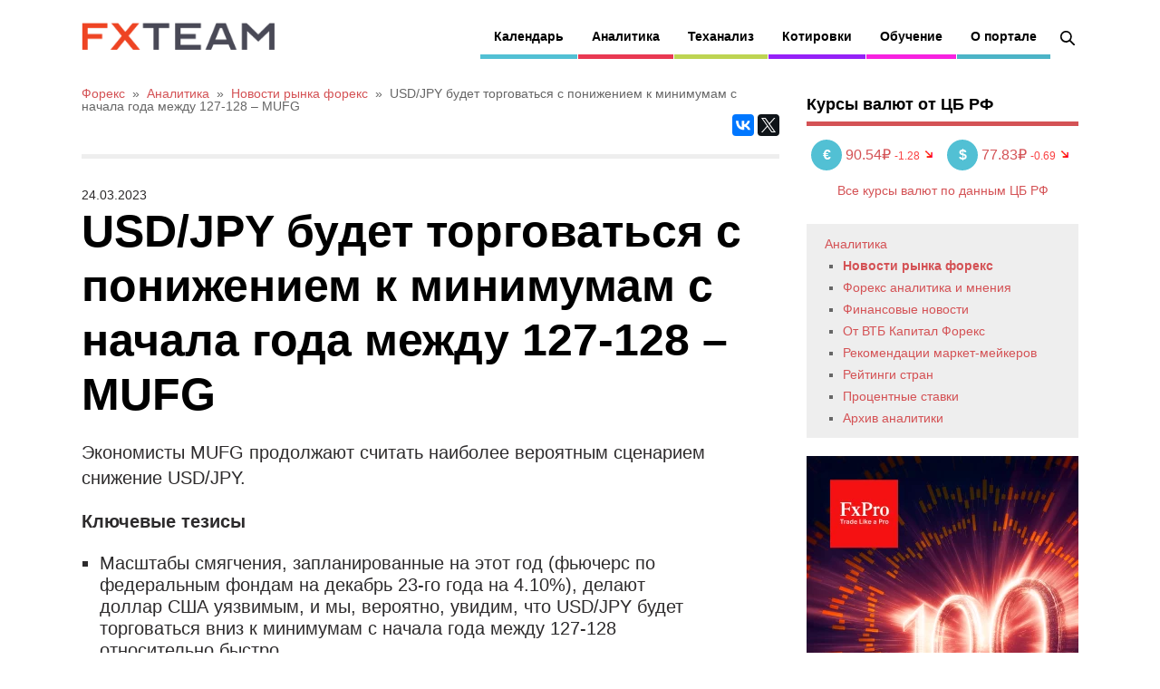

--- FILE ---
content_type: text/html; charset=utf-8
request_url: https://www.fxteam.ru/forex/fxteam-news/263701.html
body_size: 8341
content:
<!DOCTYPE html>
 
<html xmlns="http://www.w3.org/1999/xhtml" lang="ru" class="no-js">
 
 
 
<head prefix="my_namespace: http://ogp.me/ns#">
<meta charset=UTF-8 />
<title>USD/JPY будет торговаться с понижением к минимумам с начала года между 127-128 – MUFG -  24 март 2023 | Новости рынка Форекс</title>
<meta name="description" content="Экономисты MUFG продолжают считать наиболее вероятным сценарием снижение USD/JPY. Ключевые тезисы Масштабы смягчения, запланированные на этот год (фью..." />
<link rel="shortcut icon" href="/favicon.ico?v=2" type="image/x-icon" />
<link rel="apple-touch-icon" href="/apple-touch-icon.png">
<link rel="profile" href="http://gmpg.org/xfn/11" />
<link rel="canonical" href="https://www.fxteam.ru/forex/fxteam-news/263701.html" />
<link rel="amphtml" href="https://www.fxteam.ru/amp/forex/fxteam-news/263701.html" />
<meta name="viewport" content="width=device-width, initial-scale=1">
<meta name="robots" content="noyaca" />
<meta name="robots" content="noodp" />
 
<link rel="stylesheet" href="/combine.php?type=css&files=reset,style,responsive,fxteam,4" type="text/css" media="all" />
 
<script src="//ajax.googleapis.com/ajax/libs/jquery/1.12.4/jquery.min.js"></script>
 
<script>var $ = jQuery.noConflict();</script>
<meta property="og:image" content="https://www.fxteam.ru/images/logos/fxteam-logo-sq.png"/>  
<meta property="og:url" content="https://www.fxteam.ru/forex/fxteam-news/263701.html"/>  
<meta property="og:title" content="USD/JPY будет торговаться с понижением к минимумам с начала года между 127-128 – MUFG -  24 март 2023 | Новости рынка Форекс"/>  
<meta property="og:description" content="Экономисты MUFG продолжают считать наиболее вероятным сценарием снижение USD/JPY. Ключевые тезисы Масштабы смягчения, запланированные на этот год (фью..."/>  
<meta property="og:robots" content="index, follow"/>  
<meta property="og:site_name" content="FxTeam"/>  
<meta property="og:locale" content="ru_RU"/>  
<meta property="og:type" content="website"/>  
<meta name="twitter:card" content="summary"/>
<meta name="twitter:site" content="@FxTeamRu"/>
<meta name="twitter:title" content="USD/JPY будет торговаться с понижением к минимумам с начала года между 127-128 – MUFG -  24 март 2023 | Новости рынка Форекс"/>
<meta name="twitter:description" content="Экономисты MUFG продолжают считать наиболее вероятным сценарием снижение USD/JPY. Ключевые тезисы Масштабы смягчения, запланированные на этот год (фью..."/>
<meta name="twitter:image" content="https://www.fxteam.ru/images/logos/fxteam-logo-sq.png"/>
<meta name="twitter:url" content="https://www.fxteam.ru/forex/fxteam-news/263701.html"/>

 
<meta name="application-name" content="FxTeam"/>
<meta name="msapplication-TileColor" content="#4d4d4d"/>
<meta name="msapplication-square70x70logo" content="/images/design2014/mobile/tiny.png"/>
<meta name="msapplication-square150x150logo" content="/images/design2014/mobile/square.png"/>
<meta name="msapplication-wide310x150logo" content="/images/design2014/mobile/wide.png"/>
<meta name="msapplication-square310x310logo" content="/images/design2014/mobile/large.png"/>
<meta name="format-detection" content="telephone=no">
 
<script src="https://cdn.onesignal.com/sdks/web/v16/OneSignalSDK.page.js" defer></script>
<script>
window.OneSignalDeferred = window.OneSignalDeferred || [];
OneSignalDeferred.push(function(OneSignal) {
OneSignal.init({
appId: "dd667022-c93d-4406-b8c9-32a727a8acb6",
});
});
</script>
 
<script>(function(w,d,s,l,i){w[l]=w[l]||[];w[l].push({'gtm.start':
new Date().getTime(),event:'gtm.js','cookie_consent':'accepted'});var f=d.getElementsByTagName(s)[0],
j=d.createElement(s),dl=l!='dataLayer'?'&l='+l:'';j.async=true;j.src=
'https://www.googletagmanager.com/gtm.js?id='+i+dl;f.parentNode.insertBefore(j,f);
})(window,document,'script','dataLayer','GTM-WGF6FQL');</script>
 

 
 
 
 
 

 

</head>
<body class="single single-post postid-138 single-format-standard sb-right">
 
<noscript><iframe src="https://www.googletagmanager.com/ns.html?id=GTM-WGF6FQL" height="0" width="0" style="display:none;visibility:hidden"></iframe></noscript>
 

 
<div id="page-wrapper">
 
<div id="header">
 
<div id="logo">
<span class="logo-details">FxTeam</span>
<a href="/">
<img data-src="/images/logos/fxteam.png" src="/images/logos/fxteam.png" width="148" height="60" class="logo lazyload" alt="FxTeam" />
</a>
</div>
 

 
 
 

 
<noindex>
<div id="body-nav" class="nav">
<a href="#menu" class="btn-menu" id="btn_menu">
<span class="icon-menu"></span>
<span class="icon-cancel"></span>
</a>
<div class="search-block">
<a id="search_icon" class="search-icon" href="/search/"></a>
<div id="search-2" class="widget widget_search">
<form method="get" id="searchform" action="/search/">
<input type="text" name="q" id="searchbar" value="" placeholder="Поиск" /><input type="submit" id="searchsubmit" value="Поиск" />
<input name="new" type="hidden" value="1">
</form>
</div>
</div>
<ul id="menu-body-nav-1" class="menu">
<li class="menu-item menu-item-type-taxonomy menu-item-object-category menu-item-has-children menu-item-131 has-sub">
<span class="submenu-button"></span>
<a href="/forex/economic-calendar/">Календарь</a>
<ul class="sub-menu">
 
<li class="menu-item menu-item-type-taxonomy menu-item-object-category menu-item-150"><a href="/forex/economic-calendar/">Экономический</a></li>
<li class="menu-item menu-item-type-taxonomy menu-item-object-category menu-item-150"><a href="/forex/bank-calendar/">Ставки Центробанков</a></li>
<li class="menu-item menu-item-type-taxonomy menu-item-object-category menu-item-150"><a target="_blank" href="https://www.ib-fxpro.com/trading-tools/earnings-calendar?utm_source=fxteam_ru&utm_medium=menu&utm_campaign=calculators">Календарь отчетностей</a></li>
<li class="menu-item menu-item-type-taxonomy menu-item-object-category menu-item-150"><a href="/forex/sessions/">Торговые сессии</a></li>
<li class="menu-item menu-item-type-taxonomy menu-item-object-category menu-item-153"><a href="/forex/currency-box/">Currency box</a>
<div class="menu-item-type-three">
<a href="/forex/currency-box/eur/">EUR</a> | <a href="/forex/currency-box/usd/">USD</a> | <a href="/forex/currency-box/jpy/">JPY</a><br />
<a href="/forex/currency-box/gbp/">GBP</a> | <a href="/forex/currency-box/chf/">CHF</a> | <a href="/forex/currency-box/aud/">AUD</a><br />
<a href="/forex/currency-box/cad/">CAD</a> | <a href="/forex/currency-box/nzd/">NZD</a> | <a href="/forex/currency-box/cny/">CNY</a><br />
<a href="/forex/currency-box/rub/">RUB</a>
</div>
</li>
</ul>
</li>
<li class="red megamenu columns-3 menu-item menu-item-type-taxonomy menu-item-object-category current-post-ancestor current-menu-parent current-post-parent menu-item-has-children menu-item-128 has-sub">
<span class="submenu-button"></span>
<a href="/forex/">Аналитика</a>
<ul class="sub-menu">
<li class="menu-item menu-item-type-custom menu-item-object-custom menu-item-has-children menu-item-184"><a href="#">Эксклюзивно:</a>
<ul class="sub-menu">
<li class="menu-item menu-item-type-taxonomy menu-item-object-category current-post-ancestor current-menu-parent current-post-parent"><a href="/market-news-fxpro/">Обзоры от FxPro</a></li>
<li class="menu-item menu-item-type-taxonomy menu-item-object-category current-post-ancestor current-menu-parent current-post-parent"><a href="/forex/fxteam-news/">Новости рынка форекс</a></li>
<li class="menu-item menu-item-type-taxonomy menu-item-object-category current-post-ancestor current-menu-parent current-post-parent"><a href="/forex/opinion/">Форекс аналитика и мнения</a></li>
<li class="menu-item menu-item-type-taxonomy menu-item-object-category current-post-ancestor current-menu-parent current-post-parent"><a href="/finance/">Финансовые новости</a></li>
<li class="menu-item menu-item-type-taxonomy menu-item-object-category current-post-ancestor current-menu-parent current-post-parent"><a href="/forex/cryptocurrency/">Криптовалюта</a></li>
</ul>
</li>
<li class="menu-item menu-item-type-custom menu-item-object-custom menu-item-has-children menu-item-185"><a href="#">Обзоры:</a>
<ul class="sub-menu">
<li class="menu-item menu-item-type-taxonomy menu-item-object-category current-post-ancestor current-menu-parent current-post-parent"><a href="/forex/vtbforex/">От ВТБ Капитал Форекс</a></li>
<li class="menu-item menu-item-type-taxonomy menu-item-object-category current-post-ancestor current-menu-parent current-post-parent"><a href="/forex/recommendations/">Рекомендации маркет-мейкеров</a></li>
<li class="menu-item menu-item-type-taxonomy menu-item-object-category current-post-ancestor current-menu-parent current-post-parent"><a href="/forex/video/">Видеообзоры</a></li>
 
</ul>
</li>
<li class="menu-item menu-item-type-custom menu-item-object-custom menu-item-has-children menu-item-185"><a href="#">Теханализ:</a>
<ul class="sub-menu">
<li class="menu-item menu-item-type-taxonomy menu-item-object-category current-post-ancestor current-menu-parent current-post-parent"><a href="/forex/recommendations/">Рекомендации</a></li>
<li class="menu-item menu-item-type-taxonomy menu-item-object-category current-post-ancestor current-menu-parent current-post-parent"><a href="/forex/trading-strategy/">Стратегии</a></li>
<li class="menu-item menu-item-type-taxonomy menu-item-object-category current-post-ancestor current-menu-parent current-post-parent"><a href="/forex/technical-analysis/ichimoku/">Ишимоку</a></li>
<li class="menu-item menu-item-type-taxonomy menu-item-object-category current-post-ancestor current-menu-parent current-post-parent"><a href="/forex/cftc/">Настроения рынка</a></li>
</ul>
</li>
</ul>
</li>
<li class="green1 menu-item menu-item-type-taxonomy menu-item-object-category menu-item-has-children menu-item-130 has-sub">
<span class="submenu-button"></span>
<a href="/forex/technical-analysis/">Теханализ</a>
<ul class="sub-menu">
<li class="menu-item menu-item-type-taxonomy menu-item-object-category"><a href="/forex/technical-analysis/">Технический анализ от FxPro</a></li>
<li class="menu-item menu-item-type-taxonomy menu-item-object-category"><a href="/forex/cftc/">Открытые позиции трейдеров</a></li>
<li class="menu-item menu-item-type-taxonomy menu-item-object-category"><a href="/forex/trading-strategy/">Торговые стратегии форекс</a></li>
<li class="menu-item menu-item-type-taxonomy menu-item-object-category"><a href="/forex/review-ecpulse/">Теханализ от ecPulse</a></li>
<li class="menu-item menu-item-type-taxonomy menu-item-object-category"><a href="/forex/technical-analysis/ichimoku/">Ишимоку</a></li>
</ul>
</li>
 
<li class="purple megamenu columns-3 menu-item menu-item-type-taxonomy menu-item-object-category menu-item-has-children menu-item-128 has-sub">
<span class="submenu-button"></span>
<a href="/forex/quotes/">Котировки</a>
<ul class="sub-menu">
<li class="menu-item menu-item-type-custom menu-item-object-custom menu-item-has-children menu-item-184"><a href="/forex/quotes/">Котировки валют</a>
<ul class="sub-menu">
<li class="menu-item menu-item-type-taxonomy menu-item-object-category"><a href="/forex/quotes/">Majors</a></li>
<li class="menu-item menu-item-type-taxonomy menu-item-object-category"><a href="/forex/quotes/#h3_FOREX">Minors</a></li>
<li class="menu-item menu-item-type-taxonomy menu-item-object-category"><a href="/forex/quotes/#h3_FOREXEXT">Exotic</a></li>
<li class="menu-item menu-item-type-taxonomy menu-item-object-category menu-item-153">
<div class="menu-item-type-three" style="padding-left: 10px;">
<a href="/forex/quotes/eurusd/">EURUSD</a> | <a href="/forex/quotes/gbpusd/">GBPUSD</a> | <a href="/forex/quotes/usdjpy/">USDJPY</a><br />
<a href="/forex/quotes/usdrub/">USDRUB</a> | <a href="/forex/quotes/eurrub/">EURRUB</a> | <a href="/forex/quotes/usdcad/">USDCAD</a><br />
</div>
</li>

</ul>
</li>
<li class="menu-item menu-item-type-custom menu-item-object-custom menu-item-has-children menu-item-184"><a href="/forex/quotes/shares/">Котировки акций</a>
<ul class="sub-menu">
<li class="menu-item menu-item-type-taxonomy menu-item-object-category"><a href="/forex/quotes/shares/#h3_USSHARES">США</a></li>
<li class="menu-item menu-item-type-taxonomy menu-item-object-category"><a href="/forex/quotes/shares/#h3_UKSHARES">Британия</a></li>
<li class="menu-item menu-item-type-taxonomy menu-item-object-category"><a href="/forex/quotes/shares/#h3_GERMANSHARES">Германия</a></li>
<li class="menu-item menu-item-type-taxonomy menu-item-object-category"><a href="/forex/quotes/shares/#h3_FRENCHSHARES">Франция</a></li>
<li class="menu-item menu-item-type-taxonomy menu-item-object-category menu-item-153">
<div class="menu-item-type-three" style="padding-left: 10px;">
<a href="/forex/quotes/microsoft/">Microsoft</a> | <a href="/forex/quotes/google/">Google</a> | <a href="/forex/quotes/ibm/">IBM</a><br />
<a href="/forex/quotes/alibaba/">Alibaba</a> | <a href="/forex/quotes/yandex/">Yandex</a> | <a href="/forex/quotes/apple/">Apple</a><br />
</div>
</li>
</ul>
</li>
<li class="menu-item menu-item-type-custom menu-item-object-custom menu-item-has-children menu-item-191">
<ul class="sub-menu">
<li class="menu-item menu-item-type-taxonomy menu-item-object-category"><a href="/forex/cbr-rates/">Курсы валют по данным ЦБ РФ</a></li>
<li class="menu-item menu-item-type-taxonomy menu-item-object-category"><a target="_blank" href="https://www.ib-fxpro.com/trading-tools/calculators/currency-converter?utm_source=fxteam_ru&utm_medium=menu&utm_campaign=calculators">Конвертер валют</a></li>
<li class="menu-item menu-item-type-taxonomy menu-item-object-category"><a target="_blank" href="https://www.ib-fxpro.com/trading-tools/calculators/all-in-one?utm_source=fxteam_ru&utm_medium=menu&utm_campaign=calculators">Калькуляторы</a></li>
<li class="menu-item menu-item-type-taxonomy menu-item-object-category"><a href="https://www.fxteam.ru/forex/currency-box/">Разбор валют</a></li>

<li class="menu-item menu-item-type-taxonomy menu-item-object-category"><a href="/forex/quotes/futures/">Фьючерсы</a>
<div class="menu-item-type-three">
<a href="/forex/quotes/brent/">Нефть Brent</a> | <a href="/forex/quotes/wti/">Нефть WTI</a><br />
</div>
</li>
<li class="menu-item menu-item-type-taxonomy menu-item-object-category"><a href="/forex/quotes/futures/#h3_SPOTINDICES">Индексы</a>
<div class="menu-item-type-three">
<a href="/forex/quotes/dj30_m7/">Dow 30</a> | <a href="/forex/quotes/s%26p500_m7/">S&amp;P 500</a> | <a href="/forex/quotes/germany30/">DAX</a>
</div>
</li>
<li class="menu-item menu-item-type-taxonomy menu-item-object-category"><a href="/forex/quotes/futures/#h3_GOLD">Металлы</a>
<div class="menu-item-type-three">
<a href="/forex/quotes/silver/">Серебро</a> | <a href="/forex/quotes/gold/">Золото</a><br />
</div>
</li>
</ul>
</li>
</ul>
</li>
<li class="pink menu-item menu-item-type-taxonomy menu-item-object-category menu-item-has-children menu-item-155 has-sub">
<span class="submenu-button"></span>
<a href="#">Обучение</a>
<ul class="sub-menu">
<li class="menu-item menu-item-type-taxonomy menu-item-object-category">
<a href="/forex-library/fxteam-forex-library/what-is-forex/">Что такое Форекс</a>
 
</li>
<li class="menu-item menu-item-type-taxonomy menu-item-object-category"><a href="/forex-library/technical-analyse/">Технический анализ</a>
 
</li>
<li class="menu-item menu-item-type-taxonomy menu-item-object-category"><a href="/forex-library/fundamental-analyse/">Фундаментальный анализ</a>
 
</li>
<li class="menu-item menu-item-type-taxonomy menu-item-object-category"><a href="/forex-library/10-mistakes-of-beginners/">10 ошибок новичков</a>
<li class="menu-item menu-item-type-taxonomy menu-item-object-category"><a href="/forex-library/fxteam-forex-library/forex-books/">Книги по форекс</a>
<li class="menu-item menu-item-type-taxonomy menu-item-object-category"><a href="/forex-library/video-lessons/">Видеоуроки форекс</a>
<li class="menu-item menu-item-type-taxonomy menu-item-object-category"><a href="/forex-library/xtrader/">Инструменты трейдера</a>
 
</li>
<li class="menu-item menu-item-type-taxonomy menu-item-object-category"><a href="/forex-library/xtrader/">cTrader</a></li>
</ul>
</li>
 
<li class="greennav3 menu-item menu-item-type-taxonomy menu-item-object-category menu-item-has-children menu-item-157 has-sub">
<span class="submenu-button"></span>
<a href="/about/">О портале</a>
<ul class="sub-menu">
<li class="menu-item menu-item-type-taxonomy menu-item-object-category"><a href="/about/contacts/">Контакты</a></li>
<li class="menu-item menu-item-type-taxonomy menu-item-object-category"><a href="/about/analysts/">Авторы</a></li>
<li class="menu-item menu-item-type-taxonomy menu-item-object-category"><a href="/pressa/rss-xml-exports/">Потоки данных RSS/XML</a></li>
<li class="menu-item menu-item-type-taxonomy menu-item-object-category"><a href="/about/map/">Карта сайта</a></li>
<li class="menu-item menu-item-type-taxonomy menu-item-object-category"><a href="/pressa/disclaimer/">Ограничение ответственности</a></li>
<li class="menu-item menu-item-type-taxonomy menu-item-object-category"><a href="/about/app-privacy-statement/">Политика конфиденциальности</a></li>
</ul>
</li>
</ul>
</div>
</noindex>
 

</div>
 

 
<div id="content-wrapper">

 
<div id="content">

 
<div class="padder">

<div class="through path">		<ol itemscope itemtype="https://schema.org/BreadcrumbList">
			<li itemprop="itemListElement" itemscope itemtype="https://schema.org/ListItem">
			<a itemprop="item" href="/" class="special"><span itemprop="name">Форекс</span></a>
			<meta itemprop="position" content="1" />
		</li>&nbsp;&raquo;&nbsp;
			<li itemprop="itemListElement" itemscope itemtype="https://schema.org/ListItem">
							<a itemscope itemtype="https://schema.org/WebPage" itemprop="item" itemid="/forex/" href="/forex/" class="special"><span itemprop="name">Аналитика</span></a>
							<meta itemprop="position" content="2" />
						</li>&nbsp;&raquo;&nbsp;<li itemprop="itemListElement" itemscope itemtype="https://schema.org/ListItem">
										<a itemscope itemtype="https://schema.org/WebPage" itemprop="item" itemid="/forex/fxteam-news/" href="/forex/fxteam-news/" id="path304"><span itemprop="name">Новости рынка форекс</span></a>
										<meta itemprop="position" content="2" />
									</li>&nbsp;&raquo;&nbsp;<li itemprop="itemListElement" itemscope itemtype="https://schema.org/ListItem">
												<span itemprop="name">USD/JPY будет торговаться с понижением к минимумам с начала года между 127-128 – MUFG</span>
												<meta itemprop="position" content="3" />
											</li>
		</ol></div>


 
<div class="post-meta">
 
 
<div class="meta-share">
 
<script async src="//yastatic.net/es5-shims/0.0.2/es5-shims.min.js"></script>
<script async src="//yastatic.net/share2/share.js"></script>
<div class="ya-share2" data-services="vkontakte,facebook,gplus,twitter" data-counter=""></div>
</div>
 
</div>
 

 
<div id="post-content">
 
<div class="clear"></div>
 

 

 



<div class="date">24.03.2023</div>
<div class="newstitle"><h1 class="h1cat33">USD/JPY будет торговаться с понижением к минимумам с начала года между 127-128 – MUFG</h1></div>


 

<div class="news-content"><p>Экономисты MUFG продолжают считать наиболее вероятным сценарием снижение USD/JPY.</p>  <p class="fxs_headline_medium"><strong>Ключевые тезисы</strong></p>  <ul> 	<li>Масштабы смягчения, запланированные на этот год (фьючерс по федеральным фондам на декабрь 23-го года на 4.10%), делают доллар США уязвимым, и мы, вероятно, увидим, что USD/JPY будет торговаться вниз к минимумам с начала года между 127-128 относительно быстро.</li> 	<li>Ежемесячные данные по торговле в Японии за февраль показали, что в Японии полным ходом идет разворот негативного шока в отношении условий торговли. Февральский счет за импорт топлива и минералов составил 2 577 млрд. японских иен. Пик импорта пришелся на август, когда цены на природный газ достигли пика, а общий объем импорта составил 3 423 млрд. японских иен.</li> 	<li>Понятно, что ФРС и падение доходности в США привлекают внимание как ключевой фактор, подталкивающий USD/JPY к снижению, но история с энергоносителями, безусловно, добавит положительной динамики JPY в этом году.</li> </ul>  <p>&nbsp;</p><p>На динамику цен акций также влияет корпоративная отчетность и выплата дивидендов. Отслеживайте важные даты в <a target="_blank" href="https://www.ib-fxpro.com/trading-tools/earnings-calendar?utm_source=fxteam_ru&utm_medium=text&utm_campaign=suffix">Календаре FxPro</a>.</p><p class="telegram-channel">
					<img alt="Аналитика FxTeam в Telegram" src="/i/telegram-logo.png" width="30">
					<a target="_blank" href="https://t.me/fxteamru">Аналитика FxTeam</a> в Telegram – читайте новости и аналитику первыми!
					</p></div> 
<script type="application/ld+json">
{
	"@context": "http://schema.org",
	"@type": "NewsArticle",
	"headline": "USD/JPY будет торговаться с понижением к минимумам с начала года между 127-128 – MUFG",
	"author": {
		"@type": "Person",
		"name": "FxTeam"
	},
	"datePublished": "2023-03-24T00:00:00+03:00",
	"articleSection": "Новости рынка Форекс",
	"articleBody": "Экономисты MUFG продолжают считать наиболее вероятным сценарием снижение USD/JPY.  Ключевые тезисы   	Масштабы смягчения, запланированные на этот год (фьючерс по федеральным фондам на декабрь 23-го года на 4.10%), делают доллар США уязвимым, и мы, вероятно, увидим, что USD/JPY будет торговаться вниз к минимумам с начала года между 127-128 относительно быстро. 	Ежемесячные данные по торговле в Японии за февраль показали, что в Японии полным ходом идет разворот негативного шока в отношении условий торговли. Февральский счет за импорт топлива и минералов составил 2 577 млрд. японских иен. Пик импорта пришелся на август, когда цены на природный газ достигли пика, а общий объем импорта составил 3 423 млрд. японских иен. 	Понятно, что ФРС и падение доходности в США привлекают внимание как ключевой фактор, подталкивающий USD/JPY к снижению, но история с энергоносителями, безусловно, добавит положительной динамики JPY в этом году.    "
}
</script>





<script type="text/javascript">
$(function() {
$.post("/files/scripts/news_hits.php?id=263701");
/*
$.get("/files/scripts/trading_img.php?id=263701", function(data) {
var data1 = $.parseJSON(data);
if (0 == $("#post-content .news-content p:nth-of-type(5)").length) {
$("#post-content .news-content").append(data1.res);
}
else {
$(data1.res).insertAfter("#post-content .news-content p:nth-of-type(5)");
}
});
*/
});
</script>
<div class="news-daily-polls1">
<div id="daily_news_polls" class="news-daily-polls">
<div class="widgettitle">Опрос</div>
</div>
</div>
<script type="text/javascript">
function refresh_poll_content() {
$.ajax({
url : '/daily_poll.php',
type: 'GET',
success: function(data) {
var res = JSON.parse(data);
$("div#daily_news_polls").html(res.daily_news_polls);
$("input[name=answer]").click(function(data) {
send_widget_polls();
});
}
});
}
function send_widget_polls() {
$("div#daily_news_polls_spinner").show();
$.post('/daily_poll.php', $("#widget_polls").serialize(), function(data) {
var res = JSON.parse(data);
$("div#daily_news_polls").html(res.daily_news_polls);
// refresh_poll_content();
});
}
$(document).ready(function(){
"use strict";
refresh_poll_content();
});
</script>


		<div class="page-rating">		<link rel="stylesheet" href="/js/jquery-bar-rating/themes/fontawesome-stars-o.css">
		<script src="/js/jquery-bar-rating/jquery.barrating.min.js"></script>
		<select id="pagerating">
			<option value="1">1</option>
			<option value="2">2</option>
			<option value="3">3</option>
			<option value="4">4</option>
			<option value="5">5</option>
		</select>
		<span id="page_rating_value" class="page-rating-value"></span>
		<script type="text/javascript">
		$(function() {
			$("#pagerating").barrating({
				theme: "fontawesome-stars-o",
				showSelectedRating: true,
				initialRating: 5,
				onSelect: function(value, text, event) {
					$.post("/page_rate.php", {url: window.location.pathname, rating: value}).done(function(data) {
						var chkjson = $.parseJSON(data);
						var res_query = chkjson.res;
						var res_out = chkjson.out;
						if (1 == res_query) {
							$('#page_rating_value').text(res_out + " Спасибо за вашу оценку");
						}
					});
				}
			});
		});
		</script>
		</div>
<div style="clear: both;"></div>
<br /><br />

 


 




</div>
 

</div>
 
</div>
 

 
<noindex>
<div id="sidebar">
 
 

<div class="widget widget_recent_entries widget_right_banner" style="margin:10px 0 20px;float:none;">
<div class="widgettitle" style="margin-bottom: 0;">Курсы валют от ЦБ РФ</div>
<div id="cbr_sidebar"></div>
<script type="text/javascript">
$(document).ready(function(){
"use strict";
$.ajax({
url : '/eurusdquotes.php',
type: 'GET',
success: function(data){
var res = JSON.parse(data);
$("div#cbr_sidebar").html(res.cbrsidebar);
}
});
});
</script>
</div>

 
			<div class="sub_menu" id="submenu">
				<ul class="vertnav">
					<li class="level1" style="list-style-image:none;list-style-type:none;margin-left:10px;">
						<a href="/forex/">Аналитика</a>
						<ul>
											<li class="level2 curr"><a href="/forex/fxteam-news/">Новости рынка форекс</a></li>				<li class="level2"><a href="/forex/opinion/">Форекс аналитика и мнения</a></li>				<li class="level2"><a href="/finance/">Финансовые новости</a></li>				<li class="level2"><a href="/forex/gutabank-review/">От ВТБ Капитал Форекс</a></li>				<li class="level2"><a href="/forex/recommendations/">Рекомендации маркет-мейкеров</a></li>				<li class="level2"><a href="/forex/country-ratings/">Рейтинги стран</a></li>				<li class="level2"><a href="/forex/cb-rates/">Процентные ставки</a></li>				<li class="level2"><a href="/forex/analytic-archive/archive-info/">Архив аналитики</a></li>
						</ul>
					</li>
				</ul>
			</div>


<div class="widget widget_recent_entries widget_right_banner" style="font-size: 16px; text-align: center; margin: 20px 0 25px; float: none;">
<a target="_blank" href="https://www.promo-fxproru.com/x2-bonus-promo?my_language=ru&utm_source=fxteam&utm_medium=banner&utm_campaign=broker1">
<picture>
<source id="widget_right_banner_img1" type="image/webp" srcset="/images/banner/x2-bonus-promo/300x600-1.webp">
<source id="widget_right_banner_img2" type="image/png" srcset="/images/banner/x2-bonus-promo/300x600-1.png">
<img id="widget_right_banner_img" data-src="/images/banner/x2-bonus-promo/300x600-1.png" alt="удвой" class="lazyload">
</picture>
</a>
<script type="text/javascript">
$(document).ready(function(){
var img_rnd = Math.floor(Math.random() * 4) + 1;
/*if (img_rnd > 500)*/
{
$("#widget_right_banner_img").attr("data-src", "/images/banner/x2-bonus-promo/300x600-"+img_rnd+".png");
$("#widget_right_banner_img1").attr("srcset", "/images/banner/x2-bonus-promo/300x600-"+img_rnd+".webp");
$("#widget_right_banner_img2").attr("srcset", "/images/banner/x2-bonus-promo/300x600-"+img_rnd+".png");
$("#widget_right_banner_link").attr("href", "https://www.promo-fxproru.com/x2-bonus-promo?my_language=ru&utm_source=fxteam&utm_medium=banner&utm_campaign=broker1");
}
});
</script>
</div>

 
<div class="widget widget_recent_entries widget_right_banner" style="margin:20px 0 25px;float:none;text-align:center;">
 
<a id="tg_1" target="_blank" href="https://t.me/FxTeamRu"><img data-src="/i/fxteamru-telegram.png" alt="FxTeamRu Telegram канал" class="lazyload"></a>
 
</div>
 

<div id="banner_sidebar" class="widget widget_recent_entries widget_right_banner" style="margin:10px 0 20px;float:none;clear:both;">
 
 
 
 
 
</div>
<script type="text/javascript">
$(document).ready(function(){
/*
var banner_rnd = Math.floor(Math.random() * 10) + 1;
if (banner_rnd > 5) {
$("#banner_sidebar_1").hide();
$("#banner_sidebar_2").show();
}
*/
});
/*
var gads = '<script async src="\/\/pagead2.googlesyndication.com\/pagead\/js\/adsbygoogle.js"><\/script><ins class="adsbygoogle" style="display:inline-block;width:300px;height:250px" data-ad-client="ca-pub-3634985882759613" data-ad-slot="4610369682"><\/ins><script>(adsbygoogle = window.adsbygoogle || []).push({});<\/script>';
$(document).ready(function(){
"use strict";
$.ajax({
url : '/advimginner.php',
type: 'GET',
success: function(data){
var res = JSON.parse(data);
$("div#banner_sidebar").html(res.banner);
if (1 == res.random) {
var banner_rnd = Math.floor(Math.random() * 10) + 1;
if (banner_rnd > 5) {
$("#banner_sidebar_1").hide();
$("#banner_sidebar_2").show();
}
}
else {
var banner_rnd = Math.floor(Math.random() * 10) + 1;
if (banner_rnd > 5) {
$("div#banner_sidebar").html(gads);
}
}
}
});
});
*/
</script>

				<div class="widget widget_recent_entries widget_right_banner" style="margin:10px 0 20px;float:none;">
					<div class="widgettitle" style="margin-bottom: 0;">Последние новости раздела</div>					<span class="lnitem" style="display: block; margin: 10px 0; line-height: 18px;">16.01.2026 <a href="/forex/fxteam-news/298198.html">Фондовый рынок, Daily history за 15 января 2026 г.</a></span>					<span class="lnitem" style="display: block; margin: 10px 0; line-height: 18px;">16.01.2026 <a href="/forex/fxteam-news/298197.html">Валютный рынок, Daily history за 15 января 2026 г.</a></span>					<span class="lnitem" style="display: block; margin: 10px 0; line-height: 18px;">16.01.2026 <a href="/forex/fxteam-news/298199.html">Сырьевой рынок, Daily history за 15 января 2026 г.</a></span>					<span class="lnitem" style="display: block; margin: 10px 0; line-height: 18px;">15.01.2026 <a href="/forex/fxteam-news/298186.html">Фондовый рынок, Daily history за 14 января 2026 г.</a></span>					<span class="lnitem" style="display: block; margin: 10px 0; line-height: 18px;">15.01.2026 <a href="/forex/fxteam-news/298185.html">Валютный рынок, Daily history за 14 января 2026 г.</a></span></div><div id="smi2adblock" class="widget widget_recent_entries" style="margin:10px 0 20px;">
	<div id="smi2adblock_81445"></div>
	<script type="text/javascript">
	(function() {
		setTimeout(function(){
			var sc = document.createElement('script'); sc.type = 'text/javascript'; sc.async = true;
			sc.src = '//news.net.finam.ru/data/js/81445.js'; sc.charset = 'utf-8';
			var s = document.getElementsByTagName('script')[0]; s.parentNode.insertBefore(sc, s);
		}, 3000);
	}());
	</script>
</div>

 

 


 
 



 
</div>
</noindex>
 

<div class="clear"></div>

</div>
 

 

 
<div id="copyright">Copyright &copy; 2001 - 2024 Информационно-аналитический портал FxTeam.</div>
 
<div id="counters" class="counters"></div>
<script type="text/javascript" src="/js/tools/script.js?v=2"></script>
<script type="text/javascript">
jQuery(document).ready(function(){
var disclaimer_html = get_disclaimer_html();
$(disclaimer_html).insertAfter("#counters");
});
</script>
 
<script type="text/javascript">
var _header = $('#header');
_offsetNav = 0;
if($(_header).length) {
_offsetNav = _header.offset().top;
}
$(window).scroll(function(){
if ($(window).scrollTop()>_offsetNav){
_header.addClass('header-sticky');
} else {
if (_header.hasClass('header-sticky')){
_header.removeClass('header-sticky');
}
}
});
jQuery(document).ready(function(){
if ($(window).scrollTop()>_offsetNav){
if (!_header.hasClass('header-sticky')){
_header.addClass('header-sticky');
}
}
});
</script>


<script src="/js/lazysizes.min.js" async></script>

</div>
 
 


 

 
<script type="text/javascript" src="/combine.php?type=js&files=cookies,custom,totop,touchswipe,4"></script>
 
 
<script type='text/javascript'>
/* <![CDATA[ */
var gp_script = {"navigationText":"Навигация","emptySearchText":"Пожалуйста, укажите, что хотите найти"};
/* ]]> */
</script>
 
<link rel="stylesheet" href="/css/design2014/fonts/font-awesome/css/font-awesome.min.css" type="text/css" media="all" />
<link rel="preload" as="style" href="https://fonts.googleapis.com/css?family=Roboto" />
 
<script type="text/javascript">
var ttsmi2_data = { siteid: 41262, count: 'site' };
(function() {
setTimeout(function(){
var sc = document.createElement('script'); sc.type = 'text/javascript'; sc.async = true;
sc.src = '//target.smi2.net/client/target.js';
var s = document.getElementsByTagName('script')[0]; s.parentNode.insertBefore(sc, s);
}, 2000);
}());
</script>

<script type="text/javascript" src="/_Incapsula_Resource?SWJIYLWA=719d34d31c8e3a6e6fffd425f7e032f3&ns=1&cb=500002216" async></script></body>
</html>


--- FILE ---
content_type: text/html; charset=UTF-8
request_url: https://www.fxteam.ru/eurusdquotes.php
body_size: 164
content:
{"cbrsidebar":"\t<table>\r\n\t\t<tr>\r\n\t\t\t<td width=\"50%\" style=\"font-size: 16px; padding-top: 15px; white-space: nowrap;\">\r\n\t\t\t\t<a href=\"\/forex\/cbr-rates\/eur\/\">\r\n\t\t\t\t<span style=\"color: #FFFFFF; font-weight: bold; display: inline-block; width: 24px; height: 24px; background-color: #52c0d4; border-radius: 24px; padding: 5px; text-align: center;\">&#8364;<\/span> 90.54&#8381;\r\n\t\t\t\t<\/a>\r\n\t\t\t\t<span style=\"font-size: 12px; color: #fa4344;\">-1.28<\/span>\r\n\t\t\t\t<img src=\"\/i\/move_down.png\" width=\"12\" height=\"12\">\r\n\t\t\t<\/td>\r\n\t\t\t<td width=\"50%\" style=\"font-size: 16px; padding-top: 15px; white-space: nowrap;\">\r\n\t\t\t\t<a href=\"\/forex\/cbr-rates\/usd\/\">\r\n\t\t\t\t<span style=\"color: #FFFFFF; font-weight: bold; display: inline-block; width: 24px; height: 24px; background-color: #52c0d4; border-radius: 24px; padding: 5px; text-align: center;\">$<\/span> 77.83&#8381;\r\n\t\t\t\t<\/a>\r\n\t\t\t\t<span style=\"font-size: 12px; color: #fa4344;\">-0.69<\/span>\r\n\t\t\t\t<img src=\"\/i\/move_down.png\" width=\"12\" height=\"12\">\r\n\t\t\t<\/td>\r\n\t\t<\/tr>\r\n\t\t<tr><td colspan=\"2\" style=\"text-align: center;\"><a href=\"\/forex\/cbr-rates\/\">\u0412\u0441\u0435 \u043a\u0443\u0440\u0441\u044b \u0432\u0430\u043b\u044e\u0442 \u043f\u043e \u0434\u0430\u043d\u043d\u044b\u043c \u0426\u0411 \u0420\u0424<\/a><\/td><\/tr>\r\n\t\t\r\n\t<\/table>"}

--- FILE ---
content_type: text/javascript;charset=UTF-8
request_url: https://www.fxteam.ru/combine.php?type=js&files=cookies,custom,totop,touchswipe,4
body_size: 4508
content:
function setCookie(c_name, value, exdays) { var exdate = new Date(); exdate.setDate(exdate.getDate() + exdays); var c_value=escape(value) + ((exdays==null) ? "" : "; expires="+exdate.toUTCString()); document.cookie=c_name + "=" + c_value; } function setCookie2(c_name, value, exhours) { var exdate = new Date(); exdate.setDate(exdate.getDate()); exdate.setHours(exdate.getHours()+exhours); var c_value=escape(value) + ((exhours==null) ? "" : "; expires="+exdate.toUTCString())+'; path=/'; document.cookie=c_name + "=" + c_value; } function getCookie(c_name) { var i,x,y,ARRcookies=document.cookie.split(";"); for (i=0;i<ARRcookies.length;i++) { x=ARRcookies[i].substr(0,ARRcookies[i].indexOf("=")); y=ARRcookies[i].substr(ARRcookies[i].indexOf("=")+1); x=x.replace(/^\s+|\s+$/g,""); if (x==c_name) { return unescape(y); } } } function get_calendar_data(ids) { var ids_url = ''; if ((1 == ids.length) && (0 == ids[0])) { ids_url = ''; } else { ids_url = ids[0]; if (ids.length > 1) { for (var i=1;i<ids.length; i++) { ids_url = ids_url + ',' + ids[i]; } } } var get_url = '/files/scripts/calendar_ne.php'; if ('' != ids_url) { get_url = '/files/scripts/calendar_ne.php?current='+ids_url; } else { next_events_ids2 = []; } $.ajax({ url : get_url, type: 'GET', success: function(data) { var data_p = JSON.parse(data); var data2 = data_p['res']; for (var i=0;i<data2.length; i++) { var event_id = data2[i].id; time2event2 = data2[i].time2event; $("#timer_event_name_"+event_id).html(data2[i].indicator); $("#timer_event_flag_"+event_id).html(data2[i].flag); var can_tick = data2[i].can_tick; if ( play_sound && (1 == can_tick) && (sound_played < 2) && ('' != data2[i].fact_value) && ('X' != data2[i].fact_value) ) { prev_fact_data = data2[i].fact_value; var vid = document.getElementById("myWav"); if (vid) vid.play(); sound_played++; } $("#timer_event_fact_"+event_id).html(data2[i].fact_value); $("#timer_event_forecast_"+event_id).html(data2[i].forecast_value); $("#timer_event_before_"+event_id).html(data2[i].before_value); next_event_id = data2[i].id; if(next_events_ids2.indexOf(next_event_id)==-1) { next_events_ids2.push(next_event_id); } } if ('' == ids_url) { var timer_events = data_p['timer_events']; var next_events_ids_old = []; next_events_ids_old = next_events_ids; next_events_ids = []; next_events_ids = timer_events; for(var i=0;i<next_events_ids.length;i++){ } var cur_slider = $('#events_slider').data('flexslider'); var cur_slider_count = cur_slider.count; for(var i=cur_slider_count;i>0;i--){ cur_slider.removeSlide(i-1); } var new_slides = data_p['res_html2']; for (var i=0;i<new_slides.length; i++) { var new_slide = new_slides[i]; cur_slider.addSlide($(new_slide)); } $(".calendar-timer-line .timer-line-close").click(function() { $("#calendar_timer_line").hide(); $("#calendar_timer_line_show_block").show(); }); $(".calendar-timer-line-show-block .calendar-timer-line-show").click(function() { $("#calendar_timer_line").show(); $("#calendar_timer_line_show_block").hide(); }); bells(); } } }); } function time2event_timer() { var d = new Date(); var t = d.getTime(); t = Math.floor(t / 1000); var time2event3 = time2event2 - t; var next_event_timer_data_time_m_prefix = ''; var q = Math.floor((Math.random() * 10)); var q2 = ''; var res = ''; if (time2event3 > 3600) { var next_event_timer_data_time_h = Math.floor(time2event3 / 60 / 60); var next_event_timer_data_time_h_prefix = ''; if (next_event_timer_data_time_h < 10) next_event_timer_data_time_h_prefix = '0'; res = next_event_timer_data_time_h_prefix + next_event_timer_data_time_h + ':'; var next_event_timer_data_time_m = Math.floor((time2event3 - next_event_timer_data_time_h*3600) / 60); if (next_event_timer_data_time_m > 0) { if (next_event_timer_data_time_m < 10) next_event_timer_data_time_m_prefix = '0'; res = res + next_event_timer_data_time_m_prefix + next_event_timer_data_time_m; } q2 = time2event3 - (next_event_timer_data_time_h * 3600 + next_event_timer_data_time_m * 60); } else { if (Math.floor(time2event3 / 60) < 10) { next_event_timer_data_time_m_prefix = '0'; } if (Math.floor(time2event3 / 60) >= 0) { res = next_event_timer_data_time_m_prefix + Math.abs(Math.floor(time2event3 / 60)); res = '00:' + res; q2 = time2event3 - (Math.floor(time2event3 / 60) * 60); } else { res = next_event_timer_data_time_m_prefix + Math.abs(Math.ceil(time2event3 / 60)); res = '-00:' + res; q2 = time2event3 - (Math.floor(time2event3 / 60) * 60); } } if (time2event3 < 0) { if (time2event3 > (- 10 * 60)) { get_calendar_data(next_events_ids); calendar_data_need_change = true; } else { if (calendar_data_need_change) { get_calendar_data([0]); calendar_data_need_change = false; } sound_played=0; } } if (q2 < 10) q2 = '0' + q2; $("#time2event_"+next_event_id).html(res + ':' + q2); for (var i=0;i<next_events_ids.length; i++) { if (next_event_id != next_events_ids[i]) { $("#time2event_"+next_events_ids[i]).html(res + ':' + q2); } } if ((typeof(use_time2event) !== 'undefined') && use_time2event) { setTimeout( 'time2event_timer()', 10000 ); } } function bells() { $("#calendar_timer_line .calendar-timer-block .timer-bell").click(function() { $("#calendar_timer_line .calendar-timer-block .timer-bell").toggleClass('timer-bell-none'); if ($("#calendar_timer_line .calendar-timer-block .timer-bell").hasClass('timer-bell-none')) play_sound = false; else play_sound = true; }); } $(document).ready(function(){ var calendar_next_events_slider_use = getCookie('calendar_next_events_slider_use'); if ((typeof(calendar_next_events_slider_use) !== 'undefined') && (0 == calendar_next_events_slider_use)) { use_time2event = false; } if ((typeof(use_time2event) !== 'undefined') && use_time2event) { setTimeout( 'time2event_timer()', 10000 ); } $(".calendar-timer-line .timer-line-close").click(function() { $("#calendar_timer_line").hide(); $("#calendar_timer_line_show_block").show(); play_sound = false; use_time2event = false; setCookie('calendar_next_events_slider_use', 0, 90); }); $(".calendar-timer-line-show-block .calendar-timer-line-show").click(function() { $("#calendar_timer_line").show(); $("#calendar_timer_line_show_block").hide(); play_sound = true; use_time2event = true; setCookie('calendar_next_events_slider_use', 1, 90); if ((typeof(use_time2event) !== 'undefined') && use_time2event) { setTimeout( 'time2event_timer()', 10000 ); } }); bells(); });jQuery(document).ready(function(){ "use strict"; jQuery("<option />", {"selected": "selected", "value": "", "text": gp_script.navigationText}).prependTo(".nav select"); jQuery(".nav select").change(function() { window.location = jQuery(this).find("option:selected").val(); }); jQuery(".sub-menu .nav-title").each(function() { jQuery(this).nextUntil(".nav-title").andSelf().wrapAll("<div class='nav-section'></div>"); }); jQuery(".sub-menu .nav-text a").contents().unwrap(); gpNavPos(); jQuery(window).resize(function() { gpNavPos(); }); function gpNavPos() { jQuery(".nav > ul > li").not('.megamenu').each(function() { var navPos = jQuery(this).offset(); if(jQuery(this).find("ul").length > 0) { jQuery(this).mouseenter(function() { var total_width = 0; jQuery(this).find(".nav-section").each(function() { total_width += jQuery(this).outerWidth(); }); if(navPos.left + total_width > jQuery("#page-wrapper").width()) { var extra_width = navPos.left + total_width - jQuery("#page-wrapper").width(); } else { var extra_width = 0; } jQuery(this).find(".sub-menu").css("width",total_width - extra_width); }); } }); } jQuery('.lightbox-hover').css({'opacity':'0'}); jQuery("a[rel^='prettyPhoto']").hover( function() { jQuery(this).find('.lightbox-hover').stop().fadeTo(750, 1); }, function() { jQuery(this).find('.lightbox-hover').stop().fadeTo(750, 0); } ); jQuery('#searchsubmit').val("▶"); jQuery().UItoTop({ text: '&uarr;', scrollSpeed: 600 }); (function($) { $.fn.preventEmptySubmit = function(options) { var settings = { inputselector: "#searchbar", msg : gp_script.emptySearchText }; if (options) { $.extend(settings, options); } this.submit(function() { var s = $(this).find(settings.inputselector); if(!s.val()) { alert(settings.msg); s.focus(); return false; } return true; }); return this; }; })(jQuery); jQuery('#searchform').preventEmptySubmit(); $("#search_icon").click(function() { if($("#search-2").is(':visible')) { $("#search-2").css("display", "none"); } else $("#search-2").css("display", "block"); return false; }); $(document).click(function (event) { if ($(event.target).closest('#search-2').length == 0 && $(event.target).attr('id') != 'search_icon') { $( "#search-2" ).css( "display", "none"); } }); $("#btn_menu").click(function() { if($("#menu-body-nav-1").is(':visible')) { $("#menu-body-nav-1").removeClass("open"); $("#btn_menu .icon-menu").css("display", "inline-block"); $("#btn_menu .icon-cancel").hide(); } else { $("#menu-body-nav-1").addClass("open"); $("#btn_menu .icon-menu").hide(); $("#btn_menu .icon-cancel").css("display", "inline-block"); } return false; }); $("#menu-body-nav-1 > li.has-sub .submenu-button").on('click', function() { $(this).toggleClass('submenu-opened'); if ($(this).siblings('ul').hasClass('open')) { $(this).siblings('ul').removeClass('open'); } else { $(this).siblings('ul').addClass('open'); } }); let resizeFix = function() { if ($(window).width() > 1024) { $("#menu-body-nav-1 .sub-menu.open").each(function() { $(this).removeClass('open'); }); } }; resizeFix(); $(window).on('resize', resizeFix); let post_thumbnail_img = function(){window.devicePixelRatio>=2&&$(".post-thumbnail img").each(function(){$(this).attr({src:$(this).attr("data-rel")})})}; post_thumbnail_img(); });(function($){$.fn.UItoTop=function(options){var defaults={text:'To Top',min:200,inDelay:600,outDelay:400,containerID:'toTop',containerHoverID:'toTopHover',scrollSpeed:1200,easingType:'linear'},settings=$.extend(defaults,options),containerIDhash='#'+settings.containerID,containerHoverIDHash='#'+settings.containerHoverID;$('body').append('<a href="#" id="'+settings.containerID+'">'+settings.text+'</a>');$(containerIDhash).hide().on('click.UItoTop',function(){$('html, body').animate({scrollTop:0},settings.scrollSpeed,settings.easingType);$('#'+settings.containerHoverID,this).stop().animate({'opacity':0},settings.inDelay,settings.easingType);return false;}).prepend('<span id="'+settings.containerHoverID+'"></span>').hover(function(){$(containerHoverIDHash,this).stop().animate({'opacity':1},600,'linear');},function(){$(containerHoverIDHash,this).stop().animate({'opacity':0},700,'linear');});$(window).scroll(function(){var sd=$(window).scrollTop();if(typeof document.body.style.maxHeight==="undefined"){$(containerIDhash).css({'position':'absolute','top':sd+$(window).height()-50});}
if(sd>settings.min)
$(containerIDhash).fadeIn(settings.inDelay);else
$(containerIDhash).fadeOut(settings.Outdelay);});};})(jQuery);(function(g){function P(c){if(c&&void 0===c.allowPageScroll&&(void 0!==c.swipe||void 0!==c.swipeStatus))c.allowPageScroll=G;c||(c={});c=g.extend({},g.fn.swipe.defaults,c);return this.each(function(){var b=g(this),f=b.data(w);f||(f=new W(this,c),b.data(w,f))})}function W(c,b){var f,p,r,s;function H(a){var a=a.originalEvent,c,Q=n?a.touches[0]:a;d=R;n?h=a.touches.length:a.preventDefault();i=0;j=null;k=0;!n||h===b.fingers||b.fingers===x?(r=f=Q.pageX,s=p=Q.pageY,y=(new Date).getTime(),b.swipeStatus&&(c= l(a,d))):t(a);if(!1===c)return d=m,l(a,d),c;e.bind(I,J);e.bind(K,L)}function J(a){a=a.originalEvent;if(!(d===q||d===m)){var c,e=n?a.touches[0]:a;f=e.pageX;p=e.pageY;u=(new Date).getTime();j=S();n&&(h=a.touches.length);d=z;var e=a,g=j;if(b.allowPageScroll===G)e.preventDefault();else{var o=b.allowPageScroll===T;switch(g){case v:(b.swipeLeft&&o||!o&&b.allowPageScroll!=M)&&e.preventDefault();break;case A:(b.swipeRight&&o||!o&&b.allowPageScroll!=M)&&e.preventDefault();break;case B:(b.swipeUp&&o||!o&&b.allowPageScroll!= N)&&e.preventDefault();break;case C:(b.swipeDown&&o||!o&&b.allowPageScroll!=N)&&e.preventDefault()}}h===b.fingers||b.fingers===x||!n?(i=U(),k=u-y,b.swipeStatus&&(c=l(a,d,j,i,k)),b.triggerOnTouchEnd||(e=!(b.maxTimeThreshold?!(k>=b.maxTimeThreshold):1),!0===D()?(d=q,c=l(a,d)):e&&(d=m,l(a,d)))):(d=m,l(a,d));!1===c&&(d=m,l(a,d))}}function L(a){a=a.originalEvent;a.preventDefault();u=(new Date).getTime();i=U();j=S();k=u-y;if(b.triggerOnTouchEnd||!1===b.triggerOnTouchEnd&&d===z)if(d=q,(h===b.fingers||b.fingers=== x||!n)&&0!==f){var c=!(b.maxTimeThreshold?!(k>=b.maxTimeThreshold):1);if((!0===D()||null===D())&&!c)l(a,d);else if(c||!1===D())d=m,l(a,d)}else d=m,l(a,d);else d===z&&(d=m,l(a,d));e.unbind(I,J,!1);e.unbind(K,L,!1)}function t(){y=u=p=f=s=r=h=0}function l(a,c){var d=void 0;b.swipeStatus&&(d=b.swipeStatus.call(e,a,c,j||null,i||0,k||0,h));if(c===m&&b.click&&(1===h||!n)&&(isNaN(i)||0===i))d=b.click.call(e,a,a.target);if(c==q)switch(b.swipe&&(d=b.swipe.call(e,a,j,i,k,h)),j){case v:b.swipeLeft&&(d=b.swipeLeft.call(e, a,j,i,k,h));break;case A:b.swipeRight&&(d=b.swipeRight.call(e,a,j,i,k,h));break;case B:b.swipeUp&&(d=b.swipeUp.call(e,a,j,i,k,h));break;case C:b.swipeDown&&(d=b.swipeDown.call(e,a,j,i,k,h))}(c===m||c===q)&&t(a);return d}function D(){return null!==b.threshold?i>=b.threshold:null}function U(){return Math.round(Math.sqrt(Math.pow(f-r,2)+Math.pow(p-s,2)))}function S(){var a;a=Math.atan2(p-s,r-f);a=Math.round(180*a/Math.PI);0>a&&(a=360-Math.abs(a));return 45>=a&&0<=a?v:360>=a&&315<=a?v:135<=a&&225>=a? A:45<a&&135>a?C:B}function V(){e.unbind(E,H);e.unbind(F,t);e.unbind(I,J);e.unbind(K,L)}var O=n||!b.fallbackToMouseEvents,E=O?"touchstart":"mousedown",I=O?"touchmove":"mousemove",K=O?"touchend":"mouseup",F="touchcancel",i=0,j=null,k=0,e=g(c),d="start",h=0,y=p=f=s=r=0,u=0;try{e.bind(E,H),e.bind(F,t)}catch(P){g.error("events not supported "+E+","+F+" on jQuery.swipe")}this.enable=function(){e.bind(E,H);e.bind(F,t);return e};this.disable=function(){V();return e};this.destroy=function(){V();e.data(w,null); return e}}var v="left",A="right",B="up",C="down",G="none",T="auto",M="horizontal",N="vertical",x="all",R="start",z="move",q="end",m="cancel",n="ontouchstart"in window,w="TouchSwipe";g.fn.swipe=function(c){var b=g(this),f=b.data(w);if(f&&"string"===typeof c){if(f[c])return f[c].apply(this,Array.prototype.slice.call(arguments,1));g.error("Method "+c+" does not exist on jQuery.swipe")}else if(!f&&("object"===typeof c||!c))return P.apply(this,arguments);return b};g.fn.swipe.defaults={fingers:1,threshold:75, maxTimeThreshold:null,swipe:null,swipeLeft:null,swipeRight:null,swipeUp:null,swipeDown:null,swipeStatus:null,click:null,triggerOnTouchEnd:!0,allowPageScroll:"auto",fallbackToMouseEvents:!0};g.fn.swipe.phases={PHASE_START:R,PHASE_MOVE:z,PHASE_END:q,PHASE_CANCEL:m};g.fn.swipe.directions={LEFT:v,RIGHT:A,UP:B,DOWN:C};g.fn.swipe.pageScroll={NONE:G,HORIZONTAL:M,VERTICAL:N,AUTO:T};g.fn.swipe.fingers={ONE:1,TWO:2,THREE:3,ALL:x}})(jQuery);